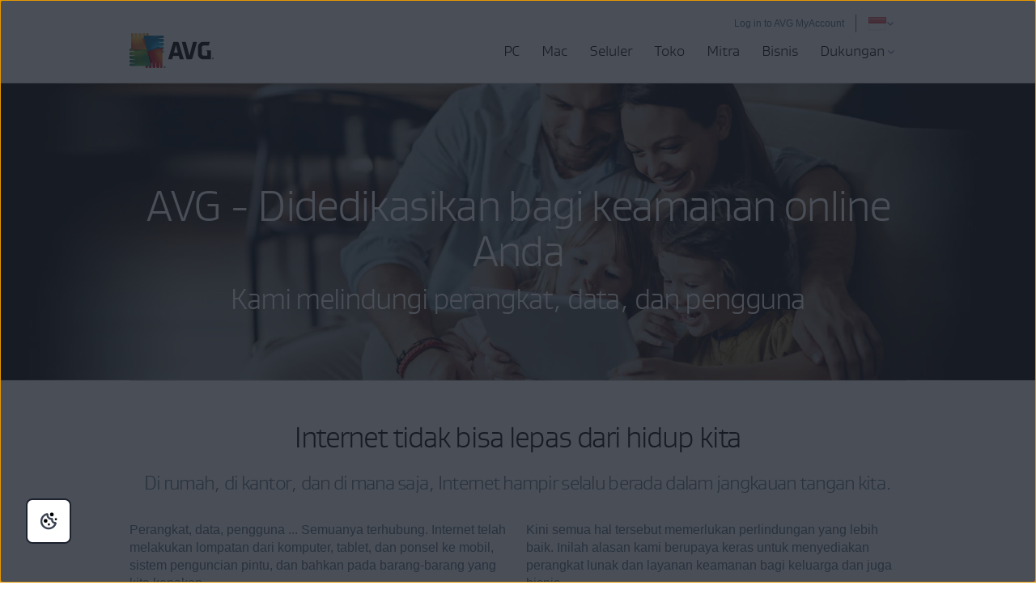

--- FILE ---
content_type: text/html; charset=utf-8
request_url: https://www.avg.com/id-id/profile
body_size: 12755
content:
<!DOCTYPE html>
<html lang="id-id" class="no-js">
<head>
	
	<script src="https://nexus.ensighten.com/symantec/avg/Bootstrap.js" data-script-info="CHEQ Cookie Consent -- Brand: AVG -- Script Type: PRODUCTION"></script>






<script>
/*! Declare GTM dataLayer */
window.dataLayer = window.dataLayer || [];
window.sdl = window.sdl || []; 


	
/*! Dimensions to dataLayer */
(function(){
	var dataObj = {
		'contentLocale': 'id-id',
		'pageName': 'id-id | id-id/profile',
        'pageId': '409221316bcdcde6a87a950f8f5ea50c'
	};
	var contentGroup = 'Others';
	if (contentGroup != '') {
		dataObj.contentGroup = contentGroup;
	}
  
  	var pageGroup = 'Marketing page';
    if (pageGroup != '') {
        dataObj.pageGroup = pageGroup;
    }

	dataLayer.push(dataObj);
})();
	var countryCode = 'id-id'
	
	var sdlObj = {
		'session': {
			'countryCode': countryCode.substring(3).toUpperCase()
		},
		'screen': {
			'locale': 'id-id',
			'screenCategory': 'core',
			'type': 'Marketing page',
			'fileName': 'profile',
			'screenId': '409221316bcdcde6a87a950f8f5ea50c',
			'lineOfBusiness': 'Others',
			'path': 'profile',
			'hostname': 'www.avg.com',
			'name': 'id-id | id-id/profile'
		},
		'event': 'screen'
	}
</script>




	

	<script>
		window.nortonAnalytics = window.nortonAnalytics || {};
		nortonAnalytics = {
			'account': "symanteccom",
			'site_country': "id",
			'site_language': 'id',
			'content_format': 'html',
			'content_page': 'page',
			'site_section': 'avg.com',
			'page_name': "profile",
			'site_sub_section': "about"
		}
	</script>


<script>(function(w,d,s,l,i){w[l]=w[l]||[];w[l].push({'gtm.start':
new Date().getTime(),event:'gtm.js'});var f=d.getElementsByTagName(s)[0],
j=d.createElement(s),dl=l!='dataLayer'?'&l='+l:'';j.async=true;j.src=
'https://www.googletagmanager.com/gtm.js?id='+i+dl;f.parentNode.insertBefore(j,f);
})(window,document,'script','sdl','GTM-WPC6R3K');</script>


<script>(function(w,d,s,l,i){w[l]=w[l]||[];w[l].push({'gtm.start':
new Date().getTime(),event:'gtm.js'});var f=d.getElementsByTagName(s)[0],
j=d.createElement(s),dl=l!='dataLayer'?'&l='+l:'';j.async=true;j.src=
'https://www.googletagmanager.com/gtm.js?id='+i+dl;j.setAttributeNode(d.createAttribute('data-ot-ignore'));f.parentNode.insertBefore(j,f);
})(window,document,'script','dataLayer','GTM-PQL2XC');</script>

	<script src=https://assets.adobedtm.com/b29989a14bed/fb232d48b52a/launch-6a58c8f8d4cd.min.js async></script>



	<meta charset="utf-8" />
 	<meta http-equiv="X-UA-Compatible" content="IE=edge" />
  	<meta name="viewport" content="width=device-width, initial-scale=1" />
  	<meta name="msvalidate.01" content="F523541C02FD305D452DFEB76276B106" />
  	<meta name="yandex-verification" content="a5879e85dfab123e" />
  	
    <meta name="google-site-verification" content="_fAOKZ0pl5SoE-J403ROOL3ij6Jl_MrOYtTzTwfs3So" />
  	
    <meta name="google-site-verification" content="DKdOVEob-a2xTessHpy7H3IO2I1n4wc80n4lrkZxNqk" />
    	
    <meta name="google-site-verification" content="pJ2yb8cUzce9KAR0BROr6WF6Q67QFvMLZyPDUWHHEGc" />
    	
	<meta name="google-site-verification" content="HhZa3WSVcn36Khyh4HMKdrraf5FM_Pl0B58Uoaxhufc" />
  
  <link rel="canonical" href="https://www.avg.com/id-id/profile">
  	<link rel="dns-prefetch" href="4331387.fls.doubleclick.net"/>
<link rel="dns-prefetch" href="avgtechnologiescyltd.tt.omtrdc.net"/>
<link rel="dns-prefetch" href="dis.ny.us.criteo.com"/>
<link rel="dns-prefetch" href="googleads.g.doubleclick.net"/>
<link rel="dns-prefetch" href="leadback.advertising.com"/>
<link rel="dns-prefetch" href="omni.avg.com"/>
<link rel="dns-prefetch" href="static.criteo.net"/>
<link rel="dns-prefetch" href="stats.g.doubleclick.net"/>
<link rel="dns-prefetch" href="widget.criteo.com"/>
<link rel="dns-prefetch" href="www.adobetag.com"/>
<link rel="dns-prefetch" href="www.avg.com"/>
<link rel="dns-prefetch" href="www.google.com"/>
<link rel="dns-prefetch" href="www.googleadservices.com"/>
<link rel="dns-prefetch" href="s.clicktale.net"/>
  	<link rel="icon" type="image/png" href="https://static2.avg.com/10004669/web/i/favicons/favicon.ico" sizes="32x32">

<link rel="apple-touch-icon-precomposed" href="https://static2.avg.com/10004669/web/i/favicons/apple-touch-avg.png">
<link rel="apple-touch-icon" sizes="120x120" href="https://static2.avg.com/10004669/web/i/favicons/apple-touch-avg-120x120.png">
<link rel="apple-touch-icon" sizes="152x152" href="https://static2.avg.com/10004669/web/i/favicons/apple-touch-avg-152x152.png">
<link rel="apple-touch-icon" sizes="167x167" href="https://static2.avg.com/10004669/web/i/favicons/apple-touch-avg-167x167.png">
<link rel="apple-touch-icon" sizes="180x180" href="https://static2.avg.com/10004669/web/i/favicons/apple-touch-avg-180x180.png">
<link rel="apple-touch-icon" sizes="192x192" href="https://static2.avg.com/10004669/web/i/favicons/apple-touch-avg-192x192.png">
		
  <link rel="stylesheet" href="https://static2.avg.com/10004669/web/c/responsive.min.css?v" type="text/css">
  <link rel="stylesheet" href="https://static2.avg.com/10004669/web/c/components/message-line.css" type="text/css">
  <link rel="stylesheet" href="https://static2.avg.com/10004669/web/c/notificationDifferentProduct.css" type="text/css">
  
  
  
  
  
  
  
	
		<title>Profile | AVG Technologies</title>
		<meta content="AVG Technologies is a security software pioneer. It is part of the Avast family of world leading digital security products, dedicated to protecting consumers and small business users around the world." name="description" />
		<meta property="og:title" content="Profile | AVG Technologies">
<meta property="og:type" content="website">
<meta property="og:url" content="https://www.avg.com/id-id/profile">
<meta property="og:site_name" content="AVG.com">
<meta property="og:description" content="AVG Technologies is a security software pioneer. It is part of the Avast family of world leading digital security products, dedicated to protecting consumers and small business users around the world.">
<meta property="twitter:card" content="summary">
<meta property="twitter:title" content="Profile | AVG Technologies">
<meta property="twitter:description" content="AVG Technologies is a security software pioneer. It is part of the Avast family of world leading digital security products, dedicated to protecting consumers and small business users around the world.">
		<meta name="robots" content="index, follow">

    <meta http-equiv="content-language" content="id-id"/>
  <script type="text/javascript" src="https://static2.avg.com/10004669/web/j/jquery.js"></script>
  
  
  <link href="https://static2.avg.com/10004669/web/c/page/median-grid.css" media="all" rel="stylesheet" />
  <link href="https://static2.avg.com/10004669/web/c/page/median-base.css" media="all" rel="stylesheet" />
  <link href="https://static2.avg.com/10004669/web/c/page/median-buttons-v2.css" media="all" rel="stylesheet" />
  <link href="https://static2.avg.com/10004669/web/c/page/median-typography.css" media="all" rel="stylesheet" />
    
  
  <script>
	window.avastGlobals = window.avastGlobals || {};	
	window.avastGlobals.web = {
		domain: "www.avg.com",
		pathFromRoot: "id-id/profile",
      	fileName: "profile",
		lang: 'id',
		locale: "id-id",
      	contentGroup: 'Others',
		pageName: 'id-id | id-id/profile',
		'notification-overlay-for-wrong-download': {
			'free-antivirus-download': {
				'button-selector': '[href*="download-thank-you.php?product=freegsr&variant=1606"],[href*="download-thank-you.php?product=freegsr"],[href*="download-thank-you.php?product=FREEGSR"],[href*="download-thank-you.php?product=freegsr&variant=698"]',
				'supported-platform': 'windows',
				'product-id': 'freegsr',
				'alternative-links': {
					mac: '/download-thank-you.php?product=AVM-FAD',
					android: 'market://details?id=com.antivirus&referrer=utm_source%3Davg_com%26utm_medium%3Dgavp_pp-mobile%26utm_content%3Dfree-download%26utm_campaign%3Dgavp_pp-mobile_gavp',
					ios: 'https://apps.apple.com/us/app/avg-mobile-security/id1473934066'
				},
				'alternative-tracking': {
					mac: 'AVM-FAD',
					android: 'mob',
					ios: 'appstore'
				}
			},
			'free-antivirus-download-t1': {
				'button-selector': '[href*="download-thank-you.php?product=freegsr&variant=1606"],[href*="download-thank-you.php?product=freegsr"],[href*="download-thank-you.php?product=freegsr&variant=698"]',
				'supported-platform': 'windows',
				'product-id': 'freegsr',
				'alternative-links': {
					mac: '/download-thank-you.php?product=AVM',
					android: 'market://details?id=com.antivirus&referrer=utm_source%3Davg_com%26utm_medium%3Dgavp_pp-mobile%26utm_content%3Dfree-download%26utm_campaign%3Dgavp_pp-mobile_gavp',
					ios: 'https://apps.apple.com/us/app/avg-mobile-security/id1473934066'
				},
				'alternative-tracking': {
					mac: 'avm',
					android: 'mob',
					ios: 'appstore'
				}
			},		
			'free-antivirus-download-t2': {
				'button-selector': '[href*="download-thank-you.php?product=freegsr&variant=1606"],[href*="download-thank-you.php?product=freegsr"],[href*="download-thank-you.php?product=freegsr&variant=698"]',
				'supported-platform': 'windows',
				'product-id': 'freegsr',
				'alternative-links': {
					mac: '/download-thank-you.php?product=AVM',
					android: 'market://details?id=com.antivirus&referrer=utm_source%3Davg_com%26utm_medium%3Dgavp_pp-mobile%26utm_content%3Dfree-download%26utm_campaign%3Dgavp_pp-mobile_gavp',
					ios: 'https://apps.apple.com/us/app/avg-mobile-security/id1473934066'
				},
				'alternative-tracking': {
					mac: 'avm',
					android: 'mob',
					ios: 'appstore'
				}
			},			
			'internet-security': {
				'button-selector': '[href*="download-thank-you.php?product=gsr&variant=755"],[href*="download-thank-you.php?product=GSR"]',
				'supported-platform': 'windows',
				'product-id': 'gsr',
				'alternative-links': {
					mac: '/download-thank-you.php?product=AVM',
					android: 'market://details?id=com.antivirus&referrer=utm_source%3Davg_com%26utm_medium%3Dgavp_pp-mobile%26utm_content%3Dfree-download%26utm_campaign%3Dgavp_pp-mobile_gavp',
					ios: 'https://apps.apple.com/us/app/avg-mobile-security/id1473934066'
				},
				'alternative-tracking': {
					mac: 'avm',
					android: 'mob',
					ios: 'appstore'
				}
			},
			'avg-pctuneup': {
				'button-selector': '[href*="download-thank-you.php?product=GSE-2019"]',
				'supported-platform': 'windows',
				'product-id': 'gse-2019',
				'alternative-links': {
					mac: '/download-thank-you.php?product=TMP',
					android: 'market://details?id=com.avg.cleaner&referrer=utm_source%3Dwww.avg.com%26utm_medium%3Davg-memory-cleaner%26utm_campaign%3DTopButton'
				},
				'alternative-tracking': {
					mac: 'tmp',
					android: 'mcc'
				},
				'alternative-text': 'b'
			},
			'avg-driver-updater': {
				'button-selector': '[href*="download-thank-you.php?product=duw&variant=duw-pp"]',
				'supported-platform': 'windows',
				'product-id': 'duw'
			},
			'secure-vpn': {
				'button-selector': '[href*="download-thank-you.php?product=GSV"]',
				'supported-platform': 'windows',
				'product-id': 'gsv',
				'alternative-links': {
					mac: '/download-thank-you.php?product=VPM',
					android: '/download-thank-you.php?product=VPA-P',
					ios: '/download-thank-you.php?product=VPI'
				},
				'alternative-tracking': {
					mac: 'vpm',
					android: 'vpa',
					ios: 'vpi'
				},
				'alternative-text': 'c'
			},
			'avg-tuneup-for-mac': {
				'button-selector': '[href*="download-thank-you.php?product=TMP"]',
				'supported-platform': 'mac',
				'product-id': 'tmp',
				'alternative-links': {
					windows: '/download-thank-you.php?product=GSE-2019',
					android: 'market://details?id=com.avg.cleaner&referrer=utm_source%3Dwww.avg.com%26utm_medium%3Davg-memory-cleaner%26utm_campaign%3DTopButton'
				},
				'alternative-tracking': {
					windows: 'gse-2019',
					android: 'mcc'
				},
				'alternative-text': 'b'
			},
			'avg-antivirus-for-mac': {
				'button-selector': '[href*="download-thank-you.php?product=AVM"]',
				'supported-platform': 'mac',
				'product-id': 'avm',
				'alternative-links': {
					windows: '/download-thank-you.php?product=FREEGSR-AFM',
					android: 'market://details?id=com.antivirus&referrer=utm_source%3Davg_com%26utm_medium%3Dgavp_pp-mobile%26utm_content%3Dfree-download%26utm_campaign%3Dgavp_pp-mobile_gavp',
					ios: 'https://apps.apple.com/us/app/avg-mobile-security/id1473934066'
				},
				'alternative-tracking': {
					windows: 'FREEGSR-AFM',
					android: 'mob',
					ios: 'appstore'
				}
			},
			'download-secure-vpn-mac': {
				'button-selector': '[href*="download-thank-you.php?product=VPM"]',
				'supported-platform': 'mac',
				'product-id': 'vpm',
				'alternative-links': {
					windows: '/download-thank-you.php?product=GSV',
					android: '/download-thank-you.php?product=VPA-P',
					ios: '/download-thank-you.php?product=VPI'
				},
				'alternative-tracking': {
					windows: 'gsv',
					android: 'vpa',
					ios: 'vpi'
				},
				'alternative-text': 'c'
			}
		}
	};
	window.avastGlobals.texts = {
		chromeUnsupportedOS: 'OS yang dijalankan tidak didukung. Untuk mengunduh Secure Browser versi terbaru, perbarui OS Anda ke Windows 10 atau yang lebih baru.'
	};
</script>
<script> 
	document.documentElement.className = 
	document.documentElement.className.replace("no-js","js"); 
</script>
	<script src="https://static2.avg.com/10004669/web/j/components/userAgentDetect.js"></script>
	
	<script src="https://static2.avg.com/10004669/web/j/components/singleDL-primary.js"></script>
  
                              <script>!function(a){var e="https://s.go-mpulse.net/boomerang/",t="addEventListener";if("False"=="True")a.BOOMR_config=a.BOOMR_config||{},a.BOOMR_config.PageParams=a.BOOMR_config.PageParams||{},a.BOOMR_config.PageParams.pci=!0,e="https://s2.go-mpulse.net/boomerang/";if(window.BOOMR_API_key="9K3EU-JY7U6-TD3RC-2KCEC-AH4A8",function(){function n(e){a.BOOMR_onload=e&&e.timeStamp||(new Date).getTime()}if(!a.BOOMR||!a.BOOMR.version&&!a.BOOMR.snippetExecuted){a.BOOMR=a.BOOMR||{},a.BOOMR.snippetExecuted=!0;var i,_,o,r=document.createElement("iframe");if(a[t])a[t]("load",n,!1);else if(a.attachEvent)a.attachEvent("onload",n);r.src="javascript:void(0)",r.title="",r.role="presentation",(r.frameElement||r).style.cssText="width:0;height:0;border:0;display:none;",o=document.getElementsByTagName("script")[0],o.parentNode.insertBefore(r,o);try{_=r.contentWindow.document}catch(O){i=document.domain,r.src="javascript:var d=document.open();d.domain='"+i+"';void(0);",_=r.contentWindow.document}_.open()._l=function(){var a=this.createElement("script");if(i)this.domain=i;a.id="boomr-if-as",a.src=e+"9K3EU-JY7U6-TD3RC-2KCEC-AH4A8",BOOMR_lstart=(new Date).getTime(),this.body.appendChild(a)},_.write("<bo"+'dy onload="document._l();">'),_.close()}}(),"".length>0)if(a&&"performance"in a&&a.performance&&"function"==typeof a.performance.setResourceTimingBufferSize)a.performance.setResourceTimingBufferSize();!function(){if(BOOMR=a.BOOMR||{},BOOMR.plugins=BOOMR.plugins||{},!BOOMR.plugins.AK){var e=""=="true"?1:0,t="",n="aogwv6yx2kix62ltdgfq-f-6490feb21-clientnsv4-s.akamaihd.net",i="false"=="true"?2:1,_={"ak.v":"39","ak.cp":"96151","ak.ai":parseInt("59953",10),"ak.ol":"0","ak.cr":8,"ak.ipv":4,"ak.proto":"http/1.1","ak.rid":"ca4fa2a8","ak.r":47358,"ak.a2":e,"ak.m":"dsca","ak.n":"essl","ak.bpcip":"3.141.106.0","ak.cport":37070,"ak.gh":"23.208.24.242","ak.quicv":"","ak.tlsv":"tls1.3","ak.0rtt":"","ak.0rtt.ed":"","ak.csrc":"-","ak.acc":"bbr","ak.t":"1769150859","ak.ak":"hOBiQwZUYzCg5VSAfCLimQ==fkJzYP1eXMV57whXrWOMKK7fq+oBwnnIexzrFAan8StECAcKAk0cohssVHc/3r0/76Rl7tHxHo1vPZ1JrvnwKgwX07gaLLUphYZJ963o2UCJIGxbHmGgkpMxf82ewazEFVhUq0UaT0Hzq8WqEy93VyE798nSv10RfIS6O4VuNde3pLGYBX18biqWunoVJrz7tZppZjB645z3DrS393w1Q2gClwnfxxy1xzcWgF/yHnTB/NKJMIrDm8wBiICywyR1I4GzrDnsag0SbJUNG/GD8FFEUg+QMkukl6GSv/Q6haMHPxZDigeXRU+tU8YjxBt5n5hOcJl8HV2J7/cf58DXqdaDHGqHnWLMF7SS0QllWNqYOmjtz949RnmNb8GOpaoiFdbBQH+9ZqldcIcm01R3gTkxwgO4pZN39nWah776lKE=","ak.pv":"331","ak.dpoabenc":"","ak.tf":i};if(""!==t)_["ak.ruds"]=t;var o={i:!1,av:function(e){var t="http.initiator";if(e&&(!e[t]||"spa_hard"===e[t]))_["ak.feo"]=void 0!==a.aFeoApplied?1:0,BOOMR.addVar(_)},rv:function(){var a=["ak.bpcip","ak.cport","ak.cr","ak.csrc","ak.gh","ak.ipv","ak.m","ak.n","ak.ol","ak.proto","ak.quicv","ak.tlsv","ak.0rtt","ak.0rtt.ed","ak.r","ak.acc","ak.t","ak.tf"];BOOMR.removeVar(a)}};BOOMR.plugins.AK={akVars:_,akDNSPreFetchDomain:n,init:function(){if(!o.i){var a=BOOMR.subscribe;a("before_beacon",o.av,null,null),a("onbeacon",o.rv,null,null),o.i=!0}return this},is_complete:function(){return!0}}}}()}(window);</script></head>
  
  <body id="profile" class="id-id lng-id">
  	
    


<noscript><iframe src="https://www.googletagmanager.com/ns.html?id=GTM-PQL2XC" height="0" width="0" style="display:none;visibility:hidden"></iframe></noscript>


  	
    
    
    
	  
    
    

    

	






	
	








	

	

	


	
	

	


 
    
    <div id="body-wrapper">
      
      
 
      





<nav id="menu" class="navigation global-navigation">
	<div class="container">
		<div class="navigation-top visible-lg-block pull-lg-right">
<a href="https://account.avg.com/?migration&utm_campaign=myaccount_web_menu" class="bi-nav-login loginLink link-only ">
    Log in to AVG MyAccount
</a>

          
 
			<a
	href="javascript:void();"

	 data-toggle="modal" data-target="#language-selector" aria-label="Ganti bahasa" class="icon-href">
		<span class="icon-flag icon-flag-id"></span>
		
		<img src="https://static2.avg.com/10004669/web/i/avg/img/components/languageselector/arrow-down.svg" alt="">
</a>
				<div class="clearfix"></div>
		</div>
		<div class="clearfix"></div>
		<div class="navigation-header">
			<button data-bi-nav-menu-status="open" data-bi-nav="Mobile" type="button" class="bi-nav-menu navbar-toggle" data-navigation-toggle="navigation" data-navigation-target="#navigation-main" data-navigation-controls='{
                  "closed": -350,
                  "opened": 0,
                  "duration": 400,
                  "align": "right",
                  "container": "#body-inner",
                  "navigationContainer": ".navigation"
                }'> 
				<span class="bi-nav-menu pull-left title" data-bi-nav-menu-status="open"></span> 
				<span class="bi-nav-menu pull-left" data-bi-nav-menu-status="open">
					<img src="https://static2.avg.com/10004669/web/i/components/menu-mobile.svg" alt="menu">
				</span>
			</button> 
			
			<div class="bg-image-sni-0"> 
					<a class="bi-nav-toplink" href="/id-id/homepage" data-platform='{"platform_pc":"/id-id/homepage","platform_android":"","platform_ios":"","platform_mac":""}'>
					<img class="avg-logo-desktop " src="https://static2.avg.com/10004669/web/i/other/avg-logo-v2.png" alt="AVG logo" width="104">
            		</a>
			</div>
			<style>
				.bg-image-sni-0 img { 
			}
			</style>
			 <a href="#body-inner" accesskey="0" class="sr-only sr-only-focusable">Langsung menuju halaman konten</a>

		</div>
		
		<div class="navigation-row" id="navigation-main" data-dimension-action="fullHeight" data-dimension-target="window" data-dimension-options='{"minus": "#cookie-bar:isvisible", "sizes": {"xs": true, "lg": false}}'>
			<div class="navigation-collapse navigation-right navigation-wrapper">

              
				
<ul id="navigation-links" class="navigation-nav">
  
  <li class="navigation-mobile-header-item">
    
<div class="close-wrapper">
  <?xml version="1.0" encoding="UTF-8"?>
    	<a href="#" class="js-navigation-close bi-nav-close navigation-close " data-navigation-toggle="navigation" data-navigation-target="#navigation-main" data-navigation-controls='{"closed": -300, "opened": 0, "duration": 400, "align": "right", "container": "#body-inner", "navigationContainer": ".navigation", "actionSkip": "init"}'>
    	  <svg lass="js-navigation-close bi-nav-close " width="16px" height="16px" viewBox="0 0 16 16" version="1.1" xmlns="http://www.w3.org/2000/svg" xmlns:xlink="http://www.w3.org/1999/xlink">
    <title>Close-icon</title>
    <g id="Close-icon-16x16-Copy" stroke="none" stroke-width="1" fill="none" fill-rule="evenodd" stroke-linecap="round" stroke-linejoin="round">
        <line x1="2.5" y1="13" x2="12.5" y2="3" id="Path" stroke="#000000" stroke-width="2"></line>
        <line x1="2.5" y1="3" x2="12.5" y2="13" id="Path" stroke="#000000" stroke-width="2"></line>
    </g>
</svg>
    	</a>

</div>
  </li>

<li class="nav-main-link">
 <a href="/id-id/store#pc" class="bi-nav-menu menu-link"> <span>PC</span> </a>
  <ul class="bi-nav-items visible-lg-block">
    <li class="navigation-mobile-header-item">
      
<div class="close-wrapper">
	<span class="js-navigation-back navigation-back"></span>
	<span class="label">PC</span>
  <?xml version="1.0" encoding="UTF-8"?>
    	<a href="#" class="js-navigation-close bi-nav-close navigation-close " data-navigation-toggle="navigation" data-navigation-target="#navigation-main" data-navigation-controls='{"closed": -300, "opened": 0, "duration": 400, "align": "right", "container": "#body-inner", "navigationContainer": ".navigation", "actionSkip": "init"}'>
    	  <svg lass="js-navigation-close bi-nav-close " width="16px" height="16px" viewBox="0 0 16 16" version="1.1" xmlns="http://www.w3.org/2000/svg" xmlns:xlink="http://www.w3.org/1999/xlink">
    <title>Close-icon</title>
    <g id="Close-icon-16x16-Copy" stroke="none" stroke-width="1" fill="none" fill-rule="evenodd" stroke-linecap="round" stroke-linejoin="round">
        <line x1="2.5" y1="13" x2="12.5" y2="3" id="Path" stroke="#000000" stroke-width="2"></line>
        <line x1="2.5" y1="3" x2="12.5" y2="13" id="Path" stroke="#000000" stroke-width="2"></line>
    </g>
</svg>
    	</a>

</div>
    </li>
    <li class="nav-title nav-title-nolink">
      <span class="nav-title-text">Terbaik</span>
    </li>
    <li>
      <a href="/id-id/ultimate"> <span class="nav-title-text">AVG Ultimate</span> </a>
    </li>
    <li class="nav-title nav-title-nolink">
      <span class="nav-title-text">Perlindungan</span>
    </li>
    <li>
      <a href="/id-id/free-antivirus-download"> <span class="nav-title-text">AVG AntiVirus FREE</span> </a>
    </li>
    <li>
      <a href="/id-id/internet-security"> <span class="nav-title-text">AVG Internet Security</span> </a>
    </li>
    <li class="nav-title nav-title-nolink">
      <span class="nav-title-text">Kinerja</span>
    </li>
    <li>
      <a href="/id-id/avg-pctuneup"> <span class="nav-title-text">AVG TuneUp</span> </a>
    </li>
<li>
      <a href="/id-id/avg-driver-updater"> <span class="nav-title-text">AVG Driver Updater</span> </a>
    </li>
    <li>
       <a href="/id-id/battery-saver-for-windows"> <span class="nav-title-text">AVG Battery Saver</span> </a>
    </li>
    <li class="nav-title nav-title-nolink">
      <span class="nav-title-text">Privasi</span>
    </li>
    <li>
      <a href="/id-id/secure-vpn"> <span class="nav-title-text">AVG Secure VPN untuk PC</span>  </a>
    </li>
    <li>
      <a href="/id-id/antitrack"> <span class="nav-title-text">AVG AntiTrack</span>  </a>
    </li>
    <li>
      <a href="/id-id/secure-browser"> <span class="nav-title-text">AVG Secure Browser</span></a>
    </li>
	<li>
      <a href="/id-id/breachguard"> <span class="nav-title-text">AVG BreachGuard</span></a>
    </li>
    <li>
      <a class="last button button-large button-outlined button-nevada" href="/id-id/store#pc"> <span class="nav-title-text"> <center>Semua Produk PC</center></span> </a>
    </li>
  </ul>
</li>

<li class="nav-main-link">
  <a href="/id-id/store#mac" class="bi-nav-menu menu-link"> <span>Mac</span> </a>
  <ul class="bi-nav-items visible-lg-block">
    <li class="navigation-mobile-header-item">
      
<div class="close-wrapper">
	<span class="js-navigation-back navigation-back"></span>
	<span class="label">Mac</span>
  <?xml version="1.0" encoding="UTF-8"?>
    	<a href="#" class="js-navigation-close bi-nav-close navigation-close " data-navigation-toggle="navigation" data-navigation-target="#navigation-main" data-navigation-controls='{"closed": -300, "opened": 0, "duration": 400, "align": "right", "container": "#body-inner", "navigationContainer": ".navigation", "actionSkip": "init"}'>
    	  <svg lass="js-navigation-close bi-nav-close " width="16px" height="16px" viewBox="0 0 16 16" version="1.1" xmlns="http://www.w3.org/2000/svg" xmlns:xlink="http://www.w3.org/1999/xlink">
    <title>Close-icon</title>
    <g id="Close-icon-16x16-Copy" stroke="none" stroke-width="1" fill="none" fill-rule="evenodd" stroke-linecap="round" stroke-linejoin="round">
        <line x1="2.5" y1="13" x2="12.5" y2="3" id="Path" stroke="#000000" stroke-width="2"></line>
        <line x1="2.5" y1="3" x2="12.5" y2="13" id="Path" stroke="#000000" stroke-width="2"></line>
    </g>
</svg>
    	</a>

</div>
    </li>
    <li class="nav-title nav-title-nolink">
        <span class="nav-title-text">Terbaik</span>
      </li>
      <li>
        <a href="/id-id/ultimate"> <span class="nav-title-text">AVG Ultimate</span> </a>
      </li>
      <li class="nav-title nav-title-nolink">
        <span class="nav-title-text">Perlindungan</span>
      </li>
    <li>
      <a href="/id-id/avg-antivirus-for-mac"> <span class="nav-title-text">AVG AntiVirus FREE untuk Mac</span> </a>
    </li>
    <li>
        <a href="/id-id/internet-security-for-mac"> <span class="nav-title-text">AVG Internet Security untuk Mac</span> </a>
      </li>
      <li class="nav-title nav-title-nolink">
        <span class="nav-title-text">Kinerja</span>
      </li>
    <li>
      <a href="/id-id/avg-tuneup-for-mac"> <span class="nav-title-text">AVG TuneUp untuk Mac</span> </a>
    </li>
    <li class="nav-title nav-title-nolink">
        <span class="nav-title-text">Privasi</span>
      </li>
    <li>
      <a href="/id-id/download-secure-vpn-mac"> <span class="nav-title-text">AVG Secure VPN untuk Mac</span></a>
    </li>
	<li>
      <a href="/id-id/secure-browser#mac"> <span class="nav-title-text">AVG Secure Browser untuk Mac</span></a>
    </li>
	<li>
      <a href="/id-id/breachguard#mac"> <span class="nav-title-text">AVG BreachGuard untuk Mac</span></a>
    </li>
    <li>
      <a class="last button button-large button-outlined button-nevada" href="/id-id/store#mac"> <span class="nav-title-text"><center>Semua produk Mac</center></span> </a>
    </li>
  </ul>
</li>

<li class="nav-main-link default">
  <a href="/id-id/store#mobile" class="bi-nav-menu menu-link"> <span>Seluler</span> </a>
  <ul class="bi-nav-items visible-lg-block">
    <li class="navigation-mobile-header-item">
      
<div class="close-wrapper">
	<span class="js-navigation-back navigation-back"></span>
	<span class="label">Seluler</span>
  <?xml version="1.0" encoding="UTF-8"?>
    	<a href="#" class="js-navigation-close bi-nav-close navigation-close " data-navigation-toggle="navigation" data-navigation-target="#navigation-main" data-navigation-controls='{"closed": -300, "opened": 0, "duration": 400, "align": "right", "container": "#body-inner", "navigationContainer": ".navigation", "actionSkip": "init"}'>
    	  <svg lass="js-navigation-close bi-nav-close " width="16px" height="16px" viewBox="0 0 16 16" version="1.1" xmlns="http://www.w3.org/2000/svg" xmlns:xlink="http://www.w3.org/1999/xlink">
    <title>Close-icon</title>
    <g id="Close-icon-16x16-Copy" stroke="none" stroke-width="1" fill="none" fill-rule="evenodd" stroke-linecap="round" stroke-linejoin="round">
        <line x1="2.5" y1="13" x2="12.5" y2="3" id="Path" stroke="#000000" stroke-width="2"></line>
        <line x1="2.5" y1="3" x2="12.5" y2="13" id="Path" stroke="#000000" stroke-width="2"></line>
    </g>
</svg>
    	</a>

</div>
    </li>
    <li>
      <a href="/id-id/antivirus-for-android"> <span class="nav-title-text">AVG AntiVirus untuk Android</span> </a>
    </li>
    <li>
      <a href="/id-id/avg-memory-cleaner"> <span class="nav-title-text">AVG Cleaner untuk Android</span> </a>
    </li>
    <li>
      <a href="/id-id/download-secure-vpn-android"> <span class="nav-title-text">AVG Secure VPN untuk Android</span> </a>
    </li>
     <li>
      <a href="/id-id/secure-browser#android"> <span class="nav-title-text">AVG Secure Browser untuk Android</span> </a>
    </li>
    <li>
      <a href="/id-id/mobile-security-for-iphone-ipad"> <span class="nav-title-text">AVG Mobile Security untuk iPhone/iPad</span> </a>
    </li>
	<li>
      <a href="/id-id/avg-tuneup-ios"> <span class="nav-title-text">AVG TuneUp untuk iOS</span> </a>
    </li>
    <li>
      <a href="/id-id/download-secure-vpn-ios"> <span class="nav-title-text">AVG Secure VPN untuk iPhone/iPad</span> </a>
    </li>
    <li>
      <a href="/id-id/secure-browser#ios"> <span class="nav-title-text">AVG Secure Browser untuk iPhone/iPad</span> </a>
    </li>    
    <li>
      <a class="last button button-large button-outlined button-nevada" href="/id-id/store#mobile"> <span class="nav-title-text"><center>Semua Produk Seluler</center></span> </a>
    </li>
  </ul>
</li>
<li class="nav-main-link">
  <a href="/id-id/store" class="bi-nav-menu menu-link"> <span>Toko</span> </a>
</li>
<li class="nav-main-link default">
  <a href="/id-id/partners" class="bi-nav-menu menu-link"> <span>Mitra</span> </a>
</li>

<li class="nav-main-link default">
  <a href="/id-id/business-security" class="bi-nav-menu menu-link"> <span>Bisnis</span> </a>
  <ul class="bi-nav-items visible-lg-block">
    <li class="navigation-mobile-header-item">
      
<div class="close-wrapper">
	<span class="js-navigation-back navigation-back"></span>
	<span class="label">Bisnis</span>
  <?xml version="1.0" encoding="UTF-8"?>
    	<a href="#" class="js-navigation-close bi-nav-close navigation-close " data-navigation-toggle="navigation" data-navigation-target="#navigation-main" data-navigation-controls='{"closed": -300, "opened": 0, "duration": 400, "align": "right", "container": "#body-inner", "navigationContainer": ".navigation", "actionSkip": "init"}'>
    	  <svg lass="js-navigation-close bi-nav-close " width="16px" height="16px" viewBox="0 0 16 16" version="1.1" xmlns="http://www.w3.org/2000/svg" xmlns:xlink="http://www.w3.org/1999/xlink">
    <title>Close-icon</title>
    <g id="Close-icon-16x16-Copy" stroke="none" stroke-width="1" fill="none" fill-rule="evenodd" stroke-linecap="round" stroke-linejoin="round">
        <line x1="2.5" y1="13" x2="12.5" y2="3" id="Path" stroke="#000000" stroke-width="2"></line>
        <line x1="2.5" y1="3" x2="12.5" y2="13" id="Path" stroke="#000000" stroke-width="2"></line>
    </g>
</svg>
    	</a>

</div>
    </li>
    <li>
      <a href="/id-id/internet-security-business-edition"> <span class="nav-title-text">AVG Internet Security Business Edition</span> </a>
    </li>
    <li>
      <a href="/id-id/antivirus-business-edition"> <span class="nav-title-text">AVG AntiVirus Business Edition</span> </a>
    </li>
    <li>
      <a href="/id-id/file-server-business-edition"> <span class="nav-title-text">AVG File Server Business Edition</span> </a>
    </li>
    <li>
      <a href="/id-id/email-server-business-edition"> <span class="nav-title-text">AVG Email Server Business Edition</span> </a>
    </li>
    <li>
      <a href="/id-id/patch-management"> <span class="nav-title-text">AVG Patch Management</span> </a>
    </li>
    <li>
      <a href="/id-id/management-console"> <span class="nav-title-text">AVG Cloud Management Console</span> </a>
    </li>
    <li>
      <a class="last button button-large button-outlined button-nevada" href="/id-id/business-security"> <span class="nav-title-text">Bandingkan produk</span> </a>
    </li>
	<li>
      <a class="last button button-large button-outlined button-nevada" href="/id-id/store-business"> <span class="nav-title-text">Toko</span> </a>
    </li>
  </ul>
</li>



<li class="nav-main-link">
  <a href="https://support.avg.com/" class="bi-nav-menu menu-link support-item"> <span>Dukungan</span> <img src="https://static2.avg.com/10004669/web/i/avg/img/components/languageselector/arrow-down.svg"></a>
  <ul class="bi-nav-items visible-lg-block">
    <li class="navigation-mobile-header-item">
      
<div class="close-wrapper">
	<span class="js-navigation-back navigation-back"></span>
	<span class="label">Dukungan</span>
  <?xml version="1.0" encoding="UTF-8"?>
    	<a href="#" class="js-navigation-close bi-nav-close navigation-close " data-navigation-toggle="navigation" data-navigation-target="#navigation-main" data-navigation-controls='{"closed": -300, "opened": 0, "duration": 400, "align": "right", "container": "#body-inner", "navigationContainer": ".navigation", "actionSkip": "init"}'>
    	  <svg lass="js-navigation-close bi-nav-close " width="16px" height="16px" viewBox="0 0 16 16" version="1.1" xmlns="http://www.w3.org/2000/svg" xmlns:xlink="http://www.w3.org/1999/xlink">
    <title>Close-icon</title>
    <g id="Close-icon-16x16-Copy" stroke="none" stroke-width="1" fill="none" fill-rule="evenodd" stroke-linecap="round" stroke-linejoin="round">
        <line x1="2.5" y1="13" x2="12.5" y2="3" id="Path" stroke="#000000" stroke-width="2"></line>
        <line x1="2.5" y1="3" x2="12.5" y2="13" id="Path" stroke="#000000" stroke-width="2"></line>
    </g>
</svg>
    	</a>

</div>
    </li>
    <li class="nav-title nav-title-nolink">
      <span class="nav-title-text padding-left-small">Produk rumah</span>
    </li>
    <li>
      <a href="https://support.avg.com/"> <span class="nav-title-text">Dukungan untuk Rumah</span> </a>
    </li>
            
            
            
            
            
            
            
    <li>
      <a href="/id-id/installation-files"> <span class="nav-title-text">File Instalasi</span> </a>
    </li>
    <li class="nav-title nav-title-nolink">
      <span class="nav-title-text">Produk Mitra</span>
    </li>
    <li>
      <a href="https://support.avg.com/partners"> <span class="nav-title-text">Dukungan & Kontak untuk Mitra</span> </a>
    </li>
    <li class="nav-title nav-title-nolink">
      <span class="nav-title-text">Produk Bisnis</span>
    </li>
    <li>
      <a href="https://support.avg.com/business"> <span class="nav-title-text">Dukungan & Kontak untuk Bisnis</span> </a>
    </li>
    <li>
      <a href="/id-id/installation-files-business"> <span class="nav-title-text">File Instalasi</span> </a>
    </li>
  </ul>
</li>

</ul>
              
				<div class="navigation-buttons hidden-lg text-center"> 
                  <a href="https://myaccount.avg.com/my-account-login" class="bi-nav-login button button-large button-outlined button-nevada">
                    Log in to AVG MyAccount
                </a>
                  
                  
               


                  

					<a
	href="javascript:void();"

		data-delay="500"
		data-navigation-toggle="navigation"
		data-navigation-target="#navigation-main"
		data-navigation-controls='{"closed": -300, "opened": 0, "duration": 400, "align": "right", "container": "#body-inner", "navigationContainer": ".navigation", "actionSkip": "init"}'
	 data-toggle="modal" data-target="#language-selector" aria-label="Ganti bahasa" class="button button-large button-outlined button-nevada icon-href">
	<span>
		<span class="icon-flag icon-flag-id"></span>
		<span>English</span>
		<img src="https://static2.avg.com/10004669/web/i/avg/img/components/languageselector/arrow-down.svg" alt="">
	</span>
</a></div>
			</div>
		</div>
		</div>
	<div class="header-parsys"></div>
</nav>


      <div id="body-inner">
        
<div class="banner banner-0  ">
	<div class="container center">
		<div class="row">
			<div class="center ">
				<div class="text  text-white-all ">
						<h1 class="text-huge font-avg-sans-4 text-black" style="text-align: center;">AVG - Didedikasikan bagi&nbsp;keamanan online Anda</h1>

<p class="text-x-large font-avg-sans-1 text-nevada" style="text-align: center;"><span class="text-xx-large font-avg-sans-1 text-nevada">Kami melindungi perangkat, data, dan pengguna</span></p>

				</div>
			</div>
		</div>
	</div>
</div>
<style>
	.banner-0 {
		min-height: 367px;
		padding-top: 110px;
		background-image: url(https://static2.avg.com/10004669/web/i/banner_backgrounds/banner-background-family-with-tablet-company-profile.jpg);
		background-repeat: no-repeat;
		background-position: center center;
		background-color: #000000;
	}
	
	@media (max-width: 479px) {
		.banner-0 {
			background-repeat: no-repeat;
			background-position: center center;
		}
	}
</style>

<div class="container-1 container   ">
	
	<div class="separator-wrapper separator-grey-line hidden-xs hidden-sm  clearfix" style="top: 0px"></div>
	
	<div class="text  margin-xs-top-medium text-center ">
			<h2 style="text-align: center;">Internet tidak bisa lepas dari hidup kita</h2>

	</div>
	<div class="text  margin-xs-top-small text-center ">	<p class="h2-subheading">Di rumah, di kantor, dan di mana saja, Internet hampir selalu berada dalam&nbsp;jangkauan tangan kita.</p>

	</div>
</div>
<div class="container  ">
	<div class="row row-2  ">
		<div class="col col-3   col-lg-6 col-md-6 col-xs-12 margin-xs-top-small ">
			<div class="text  text-xs-center text-md-left text-lg-left ">	<p>Perangkat, data, pengguna ... Semuanya terhubung. Internet&nbsp;telah melakukan lompatan dari komputer, tablet, dan ponsel ke mobil, sistem penguncian pintu, dan bahkan pada barang-barang yang kita kenakan.</p>

			</div>
		</div>
		<div class="col col-4   col-lg-6 col-md-6 col-xs-12 margin-xs-top-tiny margin-md-top-small ">
			<div class="text  text-xs-center text-md-left text-lg-left ">	<p>Kini semua hal tersebut memerlukan perlindungan yang lebih baik. Inilah alasan kami berupaya keras untuk menyediakan perangkat lunak dan layanan keamanan bagi keluarga dan juga bisnis.</p>

			</div>
		</div>
	</div>
</div>

<div class="gap gap-5  "></div>
<style>
	.gap-5{ height: 50px }
</style>


<div class="separator-wrapper separator-grey-arrow bg-top-none bg-bottom-alabaster  clearfix" style="top: 0px">
	<div class="separator-arrow table-wrapper">
		<div class="arrow-left table-cell">&nbsp;</div>
		<div class="arrow table-cell">&nbsp;</div>
		<div class="arrow-right table-cell">&nbsp;</div>
	</div>
</div>


<div class="group-6 wrapper bg-alabaster  ">
	<div class="container-7 container   ">
		<div class="text  margin-xs-top-medium text-center margin-xs-bottom-medium ">
				<h2 style="text-align: center;">Kami melindungi:</h2>

		</div>
	</div>
	<div class="container  ">
		<div class="row row-8  ">
			<div class="col col-9   col-md-offset-1 col-md-5 col-xs-12 ">
				
				<div class="bg-image-10 text-center  ">
					<img src="https://static2.avg.com/10004669/web/i/other/girl-with-laptop-sitting-on-couch.png" alt="rounded image of girl with laptop" />
				</div>
				<style>
					.bg-image-10 img { 
					                width: 100%;
					max-width: 200px;            }
				</style>
				
				<div class="text  margin-xs-top-small margin-xs-bottom-small margin-md-bottom-none ">
						<h3 style="text-align: center;">Keluarga</h3>

					<div style="text-align: center;">Kami bertujuan menciptakan dunia tempat semua orang dapat menikmati kehidupan online tanpa rasa khawatir. Kami percaya bahwa setiap orang memiliki hak yang sama atas keamanan dan privasi, dan kami mengupayakan yang terbaik untuk menyediakannya.</div>
				</div>
			</div>
			<div class="col col-11   col-md-5 col-xs-12 ">
				
				<div class="bg-image-12 text-center  margin-xs-top-medium margin-md-top-none">
					<img src="https://static2.avg.com/10004669/web/i/other/business-man-with-laptop-sitting-in-train.png" alt="rounded image of man with laptop" />
				</div>
				<style>
					.bg-image-12 img { 
					                width: 100%;
					max-width: 200px;            }
				</style>
				
				<div class="text  margin-xs-top-small ">
						<h3 style="text-align: center;">Bisnis</h3>

					<div style="text-align: center;">Setiap tahun, banyak bisnis menghabiskan waktu dan biaya yang berharga akibat ancaman online. Inilah alasan kami menawarkan produk peraih penghargaan untuk melindungi data dan merampingkan kebutuhan TI mereka.</div>
				</div>
			</div>
		</div>
	</div>
	
	<div class="gap gap-13  "></div>
	<style>
		.gap-13{ height: 60px }
		    @media (min-width: 480px) { .gap-13{ height: 60px } }
		    @media (min-width: 768px) { .gap-13{ height: 50px } }
		    @media (min-width: 992px) { .gap-13{ height: 50px } }
	</style>
	
</div>


<div class="separator-wrapper separator-grey-arrow bg-top-alabaster bg-bottom-white  clearfix">
	<div class="separator-arrow table-wrapper">
		<div class="arrow-left table-cell">&nbsp;</div>
		<div class="arrow table-cell">&nbsp;</div>
		<div class="arrow-right table-cell">&nbsp;</div>
	</div>
</div>

<div class="container-14 container   ">
	<div class="text  margin-xs-top-medium text-center margin-xs-bottom-medium ">
			<h2 style="text-align: center;">Keamanan Online untuk Semuanya</h2>

<p class="text-large font-avg-sans-1 text-nevada" style="text-align: center;">Kami adalah pionir keamanan yang menawarkan beragam jenis solusi perlindungan, performa, dan privasi untuk konsumen serta bisnis. &nbsp;AVG adalah bagian dari Gen™ - perusahaan global dengan deretan merek konsumen tepercaya.</p>

	</div>
</div>

<div class="gap gap-15  "></div>
<style>
	.gap-15{ height: 10px }
</style>

        
<div id="footer" class="group-sni-0 wrapper">
	
	<div class="group-sni-1 wrapper">
		<div class="container-sni-2 container container-fluid-sm">
			<div class="row row-sni-3">
				
				<div class="col footer-links col-lg-2 col-md-3 col-lg-offset-1 " data-footer="toggle">
					<h4>Tentang AVG<span></span></h4>
					<ul class="bi-nav-footer-links list-unstyled footer-links-content">
						<li>
							<a href="/id-id/profile">Profil</a>
						</li>
						<li>
							<a href="https://press.avg.com">Halaman Pers</a>
						</li>
						<li>
							<a href="/id-id/policies">Kebijakan</a>
						</li>
						<li>
							<a href="/id-id/awards">Penghargaan</a>
						</li>
						
						<li>
							<a href="/id-id/contacts">Hubungi Kami</a>
						</li>
					</ul>
				</div>
				

				
				<div class="col footer-links col-lg-2 col-md-3 " data-footer="toggle">
					<h4>Produk Home<span></span></h4>
					<ul class="bi-nav-footer-links list-unstyled footer-links-content">
						<li>
							<a href="/id-id/free-antivirus-download">Unduh Antivirus Gratis</a>
						</li>
						<li>
							<a href="/id-id/internet-security">Internet Security</a>
						</li>
						<li>
							<a href="/id-id/antivirus-for-android">Antivirus Android</a>
						</li>
						<li>
							<a href="/id-id/avg-antivirus-for-mac">Antivirus Mac Gratis</a>
						</li>
						<li>
							<a href="/id-id/secure-vpn">Secure VPN</a>
						</li>
						<li>
							<a href="/id-id/avg-pctuneup">TuneUp</a>
						</li>
						<li>
							<a href="/id-id/installation-files">File Instalasi</a>
						</li>
						<li>
							<a href="/id-id/beta">Unduhan Beta</a>
						</li>
						<li>
							<a href="/id-id/avg-driver-updater">Driver Updater</a>
						</li>
					</ul>
				</div>
				

				
				<div class="col footer-links col-lg-2 col-md-3 " data-footer="toggle">
					<h4>Area Pelanggan<span></span></h4>
					<ul class="bi-nav-footer-links list-unstyled footer-links-content">
						<li>
							<a href="/id-id/activation">Daftarkan lisensi Anda</a>
						</li>
						<li>
							<a href="https://support.avg.com?l=id">Dukungan Produk Home</a>
						</li>
						<li>
							<a href="/en-ww/online-research-main">Penelitian Online</a>
						</li>
					</ul>
				</div>
				

				
				<div class="col footer-links col-lg-2 col-md-3 " data-footer="toggle">
					<h4>Mitra &amp; Bisnis<span></span></h4>
					<ul class="bi-nav-footer-links list-unstyled footer-links-content">
						<li>
							<a href="/id-id/business-security">Perangkat Lunak Antivirus Bisnis</a>
						</li>
						<li>
							<a href="https://support.avg.com/partners?l=id">Dukungan Mitra</a>
						</li>
						<li>
							<a href="https://support.avg.com/business?l=id">Dukungan Bisnis</a>
						</li>
						<li>
							<a href="/id-id/affiliate/become-an-avg-affiliate">Afiliasi</a>
						</li>
					</ul>
				</div>
				
				<div class="clearfix hidden-xs hidden-sm hidden-lg"></div>

				
				<div class="col social-connect col-lg-2 col-md-3">
					<h4 class="hidden-xs hidden-sm">Terhubung dengan AVG</h4>

					<ul class="bi-nav-footer-social list-unstyled">
						<li>
							<a href="https://www.facebook.com/AVG/"><span class="icon icon-1"></span>Facebook</a>
						</li>
						<li>
							<a href="https://twitter.com/avgfree"><span class="icon icon-2"></span>X</a>
						</li>
						<li>
							<a href="http://www.linkedin.com/company/avg"><span class="icon icon-5"></span>LinkedIn</a>
						</li>
						<li>
							<a href="https://www.youtube.com/user/officialAVG"><span class="icon icon-6"></span>YouTube</a>
						</li>
					</ul>
					<style>
						.social-connect .icon-1 { background: url("https://static2.avg.com/10004669/web/i/other/social-share-icons/social-icon-footer-facebook-grey-circle.png") 0 0 no-repeat; }
						.social-connect .icon-2 { background: url("https://static2.avg.com/10004669/web/i/other/social-share-icons/social-icon-footer-twitter-grey-circle.png") 0 0 no-repeat; }
						.social-connect .icon-4 { background: url("https://static2.avg.com/10004669/web/i/other/social-share-icons/social-icon-footer-google-plus-grey-circle.png") 0 0 no-repeat; }
						.social-connect .icon-5 { background: url("https://static2.avg.com/10004669/web/i/other/social-share-icons/social-icon-footer-linkedin-grey-circle.png") 0 0 no-repeat; }
						.social-connect .icon-6 { background: url("https://static2.avg.com/10004669/web/i/other/social-share-icons/social-icon-footer-youtube-grey-circle.png") 0 0 no-repeat; }
					</style>
				</div>
				
			</div>
		</div>
	</div>
	<style>
		.group-sni-1 {background-color: #707174;}
	</style>
	

	
	<div class="group-sni-9 wrapper">
		<div class="container-sni-10 container padding-xs-top-small padding-xs-bottom-small">
			<div class="row row-sni- footer-buttons">
				<div class="text-center footer-button">
					
					<a
	href="javascript:void();"

	 data-toggle="modal" data-target="#language-selector" aria-label="Ganti bahasa" class="button button-silver pull-md-right icon-href">
	<span>
		<span class="icon-flag icon-flag-id"></span>
		<span>English</span>
		<img src="https://static2.avg.com/10004669/web/i/avg/img/components/languageselector/arrow-down.svg" alt="">
	</span>
</a>
					
				</div>

				<div class="text-center footer-button">
					
					<a href="https://account.avg.com/?migration&utm_campaign=myaccount_web_footer" class="bi-nav-login loginLink button button-silver pull-md-left">
						Log in to AVG MyAccount
					</a>
					
				</div>

			</div>
			
			<div class="row row-sni-14 padding-xs-left-tiny padding-xs-right-tiny">
				<div class="text">
					<p class="text-xx-small text-silver text-center"><a class="text-silver" href="/id-id/privacy">Privasi</a>  |  <a class="text-silver" href="https://www.avast.com/coordinated-vulnerability-disclosure">Laporkan kerentanan</a>  |  <a class="text-silver" href="/id-id/eula">Perjanjian lisensi</a>  |  <a class="text-silver" href="https://static2.avg.com/10004669/web/o/legal/Avast-Modern-Slavery-Statement-2022.pdf">Pernyataan Terkait Perbudakan Modern</a> | <a class="text-silver" href="/id-id/cookies">Cookie</a>  | <a class="text-silver" href="/do-not-sell">Jangan menjual atau membagikan informasi saya</a> | <a href="/id-id/subscription-details" class="text-silver">Detail langganan</a> | <button id="ot-sdk-btn" class="text-silver ot-sdk-show-settings"></button> 					<br>  <a class="text-silver" href="/id-id/trademarks">Semua <u>merek dagang pihak ketiga</u> adalah hak milik dari pemiliknya masing-masing.</a>
					|<span> &copy; 2026 Gen Digital Inc. Hak cipta dilindungi undang-undang. </span>
					</p>
				</div>
			</div>
		</div>
	</div>
	<style>
		.group-sni-9 {background-color: #626366;}
	</style>
	
</div>

        <script type="text/javascript" src="https://static2.avg.com/10004669/web/j/global.js"></script>
        <script type="text/javascript" src="https://static2.avg.com/10004669/web/j/freegsr-detect.js"></script>
		  
		
		<script src="https://static2.avg.com/10004669/web/j/components/singleDL-secondary.js"></script>
		<script src="https://static2.avg.com/10004669/web/j/components/aa-helper.js"></script>
		  
        
        
		<script type='text/javascript'>(function(){var g=function(e,h,f,g){this.get=function(a){for(var a=a+"=",c=document.cookie.split(";"),b=0,e=c.length;b<e;b++){for(var d=c[b];" "==d.charAt(0);)d=d.substring(1,d.length);if(0==d.indexOf(a))return d.substring(a.length,d.length)}return null};this.set=function(a,c){var b="",b=new Date;b.setTime(b.getTime()+6048E5);b="; expires="+b.toGMTString();document.cookie=a+"="+c+b+"; path=/; "};this.check=function(){var a=this.get(f);if(a)a=a.split(":");else if(100!=e)"v"==h&&(e=Math.random()>=e/100?0:100),a=[h,e,0],this.set(f,a.join(":"));else return!0;var c=a[1];if(100==c)return!0;switch(a[0]){case "v":return!1;case "r":return c=a[2]%Math.floor(100/c),a[2]++,this.set(f,a.join(":")),!c}return!0};this.go=function(){if(this.check()){var a=document.createElement("script");a.type="text/javascript";a.src=g;document.body&&document.body.appendChild(a)}};this.start=function(){var t=this;"complete"!==document.readyState?window.addEventListener?window.addEventListener("load",function(){t.go()},!1):window.attachEvent&&window.attachEvent("onload",function(){t.go()}):t.go()};};try{(new g(100,"r","QSI_S_ZN_8ksX2qGJaVxaYw6","https://zn8ksx2qgjavxayw6-gendigital.siteintercept.qualtrics.com/SIE/?Q_ZID=ZN_8ksX2qGJaVxaYw6")).start()}catch(i){}})();</script><div id='ZN_8ksX2qGJaVxaYw6'></div>
     
		<a href="#body-inner" accesskey="0" class="sr-only sr-only-focusable">Langsung menuju halaman konten</a>
        <a href="#navigation-links" accesskey="0" class="sr-only sr-only-focusable">Langsung menuju menu</a>
        <div class="language-selector modal fade" id="language-selector" tabindex="-1" role="dialog">
    <div class="modal-dialog modal-lg">
        <div class="modal-content" data-dimension-action="fullHeight" data-dimension-target="window" data-dimension-options='{"property": "height", "sizes": {"xs": true, "lg": false}}'>
            <div class="modal-header">
                <a aria-label="Close" href="#" class="selector-close" data-dismiss="modal"></a>
                <h4 class="text-large modal-title" id="myModalLabel">Ganti bahasa</h4>
            </div>
            <div class="modal-body-outer" data-dimension-action="fullHeight" data-dimension-target="window" data-dimension-options='{"property": "height", "minus": 99, "sizes": {"xs": true, "lg": false}}'>
                <div class="modal-body">
                    <div class="container-fluid">
                        <div class="row">
                            <div class="col-md-4">
                                <ul>
                                    <li class="hidden-lg"> <span class="icon-flag icon-flag-ww"></span> Situs Web Global:
                                      <a href="/es-ww/profile">Español</a>
                                      /
                                      <a href="/en-ww/profile">Worldwide (English)</a>
                                      /
                                      <a href="/en-eu/profile">Europe (English)</a>
                                    </li>
                                    <li class="country-item"> <span class="icon-flag icon-flag-ar"></span>Argentina: <a href="/es-ar/profile">Español</a> </li>
                                    <li class="country-item"> <span class="icon-flag icon-flag-au"></span>Australia: <a href="/en-au/profile">English</a> </li>
                                    <li class="country-item"> <span class="icon-flag icon-flag-be"></span>België: <a href="/nl-be/profile">Nederlands</a> </li>
                                    <li class="country-item"> <span class="icon-flag icon-flag-be"></span>Belgique: <a href="/fr-be/profile">Français</a> </li>
                                    <li class="country-item"> <span class="icon-flag icon-flag-br"></span>Brasil: <a href="/pt-br/profile">Português do Brasil</a> </li>
                                    <li class="country-item"> <span class="icon-flag icon-flag-ca"></span>Canada: <a href="/en-ca/profile">English</a> </li>
                                    <li class="country-item"> <span class="icon-flag icon-flag-ca"></span>Canada: <a href="/fr-ca/profile">Français</a> </li>
                                    <li class="country-item"> <span class="icon-flag icon-flag-cz"></span>Česká republika: <a href="/cs-cz/profile">Čeština</a> </li>
                                    <li class="country-item"> <span class="icon-flag icon-flag-cl"></span>Chile: <a href="/es-cl/profile">Español</a> </li>
                                    <li class="country-item"> <span class="icon-flag icon-flag-co"></span>Colombia: <a href="/es-co/profile">Español</a> </li>
                                    <li class="country-item"> <span class="icon-flag icon-flag-dk"></span>Denmark: <a href="/en-dk/profile">English</a> </li>
                                    <li class="country-item"> <span class="icon-flag icon-flag-de"></span>Deutschland: <a href="/de-de/profile">Deutsch</a> </li>
                                  </ul>
                              </div>
                              <div class="col-md-4">
                                  <ul>                                    
                                    <li class="country-item"> <span class="icon-flag icon-flag-es"></span>España: <a href="/es-es/profile">Español</a> </li>
                                    <li class="country-item"> <span class="icon-flag icon-flag-fr"></span>France: <a href="/fr-fr/profile">Français</a> </li>
                                    <li class="country-item"> <span class="icon-flag icon-flag-in"></span>India: <a href="/en-in/profile">English</a> </li>
                                    <li class="country-item"> <span class="icon-flag icon-flag-id"></span>Indonesia: <a href="/id-id/profile">Bahasa Indonesia</a> </li>
                                    <li class="country-item"> <span class="icon-flag icon-flag-it"></span>Italia: <a href="/it-it/profile">Italiano</a> </li>
                                    <li class="country-item"> <span class="icon-flag icon-flag-my"></span>Malaysia: <a href="/ms-my/profile">Bahasa Melayu</a> </li>
                                    <li class="country-item"> <span class="icon-flag icon-flag-mx"></span>México: <a href="/es-mx/profile">Español</a> </li>
                                    <li class="country-item"> <span class="icon-flag icon-flag-nl"></span>Nederland: <a href="/nl-nl/profile">Nederlands</a> </li>
                                    <li class="country-item"> <span class="icon-flag icon-flag-nz"></span>New Zealand: <a href="/en-nz/profile">English</a> </li>
                                    <li class="country-item"> <span class="icon-flag icon-flag-no"></span>Norge: <a href="/no-no/profile">Norsk</a> </li>
                                    <li class="country-item"> <span class="icon-flag icon-flag-pl"></span>Polska: <a href="/pl-pl/profile">Polski</a> </li>
                                    <li class="country-item"> <span class="icon-flag icon-flag-pt"></span>Portugal: <a href="/pt-pt/profile">Português</a> </li>
                                  </ul>
                              </div>
                              <div class="col-md-4">
                                  <ul>                                    
                                    <li class="country-item"> <span class="icon-flag icon-flag-ru"></span>Россия: <a href="/ru-ru/profile">Русский</a> </li>
                                    <li class="country-item"> <span class="icon-flag icon-flag-ch"></span>Schweiz: <a href="/de-ch/profile">Deutsch</a> </li>
                                    <li class="country-item"> <span class="icon-flag icon-flag-sk"></span>Slovensko: <a href="/sk-sk/profile">Slovenčina</a> </li>
                                    <li class="country-item"> <span class="icon-flag icon-flag-za"></span>South Africa: <a href="/en-za/profile">English</a> </li>
                                    <li class="country-item"> <span class="icon-flag icon-flag-ch"></span>Suisse: <a href="/fr-ch/profile">Français</a> </li>
                                    <li class="country-item"> <span class="icon-flag icon-flag-se"></span>Sweden: <a href="/en-se/profile">English</a> </li>
                                    <li class="country-item"> <span class="icon-flag icon-flag-tr"></span>Türkiye: <a href="/tr-tr/profile">Türkçe</a> </li>
                                    <li class="country-item"> <span class="icon-flag icon-flag-gb"></span>United Kingdom: <a href="/en-gb/profile">English</a> </li>
                                    <li class="country-item"> <span class="icon-flag icon-flag-us"></span>United States: <a href="/en-us/profile">English</a> </li>
                                    <li class="country-item"> <span class="icon-flag icon-flag-tw"></span>臺灣: <a href="/zh-tw/profile">繁體中文</a> </li>
                                    <li class="country-item"> <span class="icon-flag icon-flag-jp"></span>日本: <a href="/ja-jp/profile">日本語</a> </li>
                                    <li class="country-item"> <span class="icon-flag icon-flag-kr"></span>대한민국: <a href="/ko-kr/profile">한국어</a> </li>
                                </ul>
                            </div>                            
                        </div>
                    </div>
                </div>
            </div>
            <div class="modal-footer">
                <p> <span class="icon-flag icon-flag-ww"></span> Situs Web Global: 
                  <a href="/es-ww/profile">Español</a>
                  /
                  <a href="/en-ww/profile">Worldwide (English)</a>
                  /
                  <a href="/en-eu/profile">Europe (English)</a>
                </p>
            </div>
        </div>
    </div>
</div>
        <div class="video modal fade" id="modal-video" tabindex="-1" role="dialog" aria-labelledby="myModalLabel" aria-hidden="true">
          <div class="modal-dialog modal-lg">
            <div class="modal-content">
              <div class="modal-header">
                <button type="button" class="close" data-dismiss="modal" aria-label="Close"><span aria-hidden="true">&times;</span></button>
              </div>
              <div class="modal-body"></div>
            </div>
          </div>
        </div>
      </div>
    </div>
    
  </body>
<!-- cached: 2026-01-23 07:47:39, 37.297010421753, 35.896062850952, 0.32305717468262, 549905377af6; pricingVersion: 6064 --></html>

--- FILE ---
content_type: text/css
request_url: https://static2.avg.com/10004669/web/c/page/median-buttons-v2.css
body_size: 1573
content:
#median-modal .button{display:-webkit-inline-box;display:-webkit-inline-flex;display:-moz-inline-box;display:-ms-inline-flexbox;display:inline-flex;-webkit-box-align:center;-webkit-align-items:center;-moz-box-align:center;-ms-flex-align:center;align-items:center;-webkit-border-radius:3px;-moz-border-radius:3px;border-radius:3px;text-decoration:none;cursor:pointer;position:relative}#median-modal .button:hover{text-decoration:none}#median-modal .button>SPAN{display:-webkit-inline-box;display:-webkit-inline-flex;display:-moz-inline-box;display:-ms-inline-flexbox;display:inline-flex;-webkit-box-pack:justify;-webkit-justify-content:space-between;-moz-box-pack:justify;-ms-flex-pack:justify;justify-content:space-between;-webkit-box-align:center;-webkit-align-items:center;-moz-box-align:center;-ms-flex-align:center;align-items:center;font-weight:400;background-repeat:no-repeat;position:relative;vertical-align:middle}#median-modal .button.primary.with-price>span{display:-webkit-box;display:-webkit-flex;display:-moz-box;display:-ms-flexbox;display:flex;-webkit-box-orient:vertical;-webkit-box-direction:normal;-webkit-flex-direction:column;-moz-box-orient:vertical;-moz-box-direction:normal;-ms-flex-direction:column;flex-direction:column;-webkit-box-align:center;-webkit-align-items:center;-moz-box-align:center;-ms-flex-align:center;align-items:center;-webkit-box-pack:center;-webkit-justify-content:center;-moz-box-pack:center;-ms-flex-pack:center;justify-content:center}#median-modal .button.primary.with-price i{display:block;text-align:center}#median-modal .button.primary.small>span{-webkit-border-radius:5px;-moz-border-radius:5px;border-radius:5px;padding:6px 24px;font-size:16px;height:48px;line-height:1}#median-modal .button.primary.small.with-price>span{padding-top:6px;padding-bottom:6px}#median-modal .button.primary.small.with-price>span i{font-style:normal;font-size:14px;line-height:18px;padding-top:3px;font-weight:normal}#median-modal .button.primary.medium>span{-webkit-border-radius:5px;-moz-border-radius:5px;border-radius:5px;padding:19px 24px;font-size:18px;line-height:1;height:56px}#median-modal .button.primary.large>span{-webkit-border-radius:6px;-moz-border-radius:6px;border-radius:6px;padding:20px 40px;font-size:20px;height:72px;line-height:.85}@media only screen and (max-width: 767px){#median-modal .button.primary.large>span{padding:14px 24px}}#median-modal .button.primary.large.with-price>span{padding-top:6px;padding-bottom:6px}#median-modal .button.primary.large.with-price>span i{font-style:normal;font-size:16px;line-height:24px;padding-top:5px;font-weight:normal}#median-modal .button.primary>SPAN{font-weight:700}#median-modal .button.primary.green>SPAN{background-color:#008941;color:#FFF}@media only screen and (max-width: 767px){#median-modal .button.primary.green>SPAN.text-large{font-size:16px}}#median-modal .button.primary.green:hover>SPAN{background-color:#00783B;color:#FFF;-webkit-box-shadow:0 20px 40px -20px rgba(12,5,62,0.25),0 20px 40px -20px rgba(0,137,65,0.95);-moz-box-shadow:0 20px 40px -20px rgba(12,5,62,0.25),0 20px 40px -20px rgba(0,137,65,0.95);box-shadow:0 20px 40px -20px rgba(12,5,62,0.25),0 20px 40px -20px rgba(0,137,65,0.95)}#median-modal .button.primary.green.shadow>SPAN{-webkit-box-shadow:0 10px 30px -10px #008941;-moz-box-shadow:0 10px 30px -10px #008941;box-shadow:0 10px 30px -10px #008941}#median-modal .button.primary.green.outline>SPAN{color:#008941;background-color:transparent;border:1px solid #008941}#median-modal .button.primary.green.outline:hover>SPAN{background-color:#00783B;color:#FFF;-webkit-box-shadow:0 20px 40px -20px rgba(12,5,62,0.25),0 20px 40px -20px rgba(0,137,65,0.95);-moz-box-shadow:0 20px 40px -20px rgba(12,5,62,0.25),0 20px 40px -20px rgba(0,137,65,0.95);box-shadow:0 20px 40px -20px rgba(12,5,62,0.25),0 20px 40px -20px rgba(0,137,65,0.95)}#median-modal .button.primary.green.outline.inv>SPAN{color:#FFF;background-color:transparent;border:1px solid #008941}#median-modal .button.primary.green.outline.inv:hover>SPAN{background-color:#FFF;color:#008941}#median-modal .button.primary.green .icons{background-position:12% 48%;-webkit-background-size:24px 24px;-moz-background-size:24px 24px;-o-background-size:24px 24px;background-size:24px 24px;top:-webkit-calc(50% - 11px);top:-moz-calc(50% - 11px);top:calc(50% - 11px)}@media only screen and (max-width: 767px){#median-modal .button.primary.green .icons{background-position:15% 48%}}#median-modal .button.primary.green.icon-win>SPAN{background-image:url('../i/buttons/win-white.svg');background-position:12% 48%;-webkit-background-size:24px 24px;-moz-background-size:24px 24px;-o-background-size:24px 24px;background-size:24px 24px;top:-webkit-calc(50% - 11px);top:-moz-calc(50% - 11px);top:calc(50% - 11px)}@media only screen and (max-width: 767px){#median-modal .button.primary.green.icon-win>SPAN{background-position:15% 48%}}#median-modal .button.primary.green.icon-mac>SPAN{background-image:url('../i/buttons/mac-white.svg');background-position:12% 48%;-webkit-background-size:24px 24px;-moz-background-size:24px 24px;-o-background-size:24px 24px;background-size:24px 24px;top:-webkit-calc(50% - 11px);top:-moz-calc(50% - 11px);top:calc(50% - 11px)}@media only screen and (max-width: 767px){#median-modal .button.primary.green.icon-mac>SPAN{background-position:15% 48%}}#median-modal .button.primary.green.icon-android>SPAN{background-image:url('../i/buttons/android-white.svg');background-position:12% 48%;-webkit-background-size:24px 24px;-moz-background-size:24px 24px;-o-background-size:24px 24px;background-size:24px 24px;top:-webkit-calc(50% - 11px);top:-moz-calc(50% - 11px);top:calc(50% - 11px)}@media only screen and (max-width: 767px){#median-modal .button.primary.green.icon-android>SPAN{background-position:15% 48%}}#median-modal .button.primary.green.icon-ios>SPAN{background-image:url('../i/buttons/ios-white.svg');background-position:12% 48%;-webkit-background-size:24px 24px;-moz-background-size:24px 24px;-o-background-size:24px 24px;background-size:24px 24px;top:-webkit-calc(50% - 11px);top:-moz-calc(50% - 11px);top:calc(50% - 11px)}@media only screen and (max-width: 767px){#median-modal .button.primary.green.icon-ios>SPAN{background-position:15% 48%}}#median-modal .button.primary.green.icon-left.medium span{padding-left:70px}#median-modal .button.primary.blue>SPAN{background-color:#2a7de1;color:#FFF}#median-modal .button.primary.blue:hover>SPAN{background-color:#408be4;color:#FFF}#median-modal .button.primary.blue.shadow>SPAN{-webkit-box-shadow:0 10px 30px -10px #2a7de1;-moz-box-shadow:0 10px 30px -10px #2a7de1;box-shadow:0 10px 30px -10px #2a7de1}#median-modal .button.primary.blue.outline>SPAN{color:#2a7de1;background-color:#FFF;border:1px solid #2a7de1}#median-modal .button.primary.blue.outline:hover>SPAN{background-color:#408be4;color:#FFF}#median-modal .button.primary.blue.outline.inv>SPAN{color:#FFF;background-color:transparent;border:1px solid #FFF}#median-modal .button.primary.blue.outline.inv:hover>SPAN{background-color:#FFF;color:#2a7de1}#median-modal .button.primary.blue .icons{background-position:9% 48%;-webkit-background-size:24px 24px;-moz-background-size:24px 24px;-o-background-size:24px 24px;background-size:24px 24px;top:-webkit-calc(50% - 11px);top:-moz-calc(50% - 11px);top:calc(50% - 11px)}#median-modal .button.primary.blue.icon-win>SPAN{background-image:url('../i/buttons/win-white.svg');background-position:9% 48%;-webkit-background-size:24px 24px;-moz-background-size:24px 24px;-o-background-size:24px 24px;background-size:24px 24px;top:-webkit-calc(50% - 11px);top:-moz-calc(50% - 11px);top:calc(50% - 11px)}#median-modal .button.primary.blue.icon-mac>SPAN{background-image:url('../i/buttons/mac-white.svg');background-position:9% 48%;-webkit-background-size:24px 24px;-moz-background-size:24px 24px;-o-background-size:24px 24px;background-size:24px 24px;top:-webkit-calc(50% - 11px);top:-moz-calc(50% - 11px);top:calc(50% - 11px);background-position:9% 46%}#median-modal .button.primary.blue.icon-android>SPAN{background-image:url('../i/buttons/android-white.svg');background-position:9% 48%;-webkit-background-size:24px 24px;-moz-background-size:24px 24px;-o-background-size:24px 24px;background-size:24px 24px;top:-webkit-calc(50% - 11px);top:-moz-calc(50% - 11px);top:calc(50% - 11px)}#median-modal .button.primary.blue.icon-ios>SPAN{background-image:url('../i/buttons/ios-white.svg');background-position:9% 48%;-webkit-background-size:24px 24px;-moz-background-size:24px 24px;-o-background-size:24px 24px;background-size:24px 24px;top:-webkit-calc(50% - 11px);top:-moz-calc(50% - 11px);top:calc(50% - 11px)}#median-modal .button.primary.white>SPAN{background-color:#FFF;color:#008941}#median-modal .button.primary.white:hover>SPAN{background-color:#FFF;color:#008941;opacity:.9}#median-modal .button.primary.white.shadow>SPAN{-webkit-box-shadow:0 10px 30px -10px #008941;-moz-box-shadow:0 10px 30px -10px #008941;box-shadow:0 10px 30px -10px #008941}#median-modal .button.primary.white.outline>SPAN{color:#FFF;background-color:transparent;border:1px solid #FFF}#median-modal .button.primary.white.outline:hover>SPAN{background-color:#FFF;color:#2a7de1}#median-modal .button.primary.white .icons{background-position:9% 50%;-webkit-background-size:24px 24px;-moz-background-size:24px 24px;-o-background-size:24px 24px;background-size:24px 24px;top:-webkit-calc(50% - 11px);top:-moz-calc(50% - 11px);top:calc(50% - 11px)}#median-modal .button.primary.white.icon-win>SPAN{background-image:url('../i/buttons/facelift/icon-win-green.svg');background-position:9% 50%;-webkit-background-size:24px 24px;-moz-background-size:24px 24px;-o-background-size:24px 24px;background-size:24px 24px;top:-webkit-calc(50% - 11px);top:-moz-calc(50% - 11px);top:calc(50% - 11px)}#median-modal .button.primary.white.icon-mac>SPAN{background-image:url('../i/buttons/facelift/icon-mac-green.svg');background-position:9% 50%;-webkit-background-size:24px 24px;-moz-background-size:24px 24px;-o-background-size:24px 24px;background-size:24px 24px;top:-webkit-calc(50% - 11px);top:-moz-calc(50% - 11px);top:calc(50% - 11px)}#median-modal .button.primary.white.icon-android>SPAN{background-image:url('../i/buttons/facelift/icon-android-green.svg');background-position:9% 50%;-webkit-background-size:24px 24px;-moz-background-size:24px 24px;-o-background-size:24px 24px;background-size:24px 24px;top:-webkit-calc(50% - 11px);top:-moz-calc(50% - 11px);top:calc(50% - 11px)}#median-modal .button.primary.white.icon-ios>SPAN{background-image:url('../i/buttons/facelift/icon-ios-green.svg');background-position:9% 50%;-webkit-background-size:24px 24px;-moz-background-size:24px 24px;-o-background-size:24px 24px;background-size:24px 24px;top:-webkit-calc(50% - 11px);top:-moz-calc(50% - 11px);top:calc(50% - 11px)}#median-modal .button.secondary>SPAN{color:#2a7de1;background-color:transparent;font-size:16px;font-weight:700;line-height:21px;border-bottom:1px dotted #2a7de1}#median-modal .button.secondary>SPAN:hover{color:#2a7de1}#median-modal .button .with-icon{padding-right:80px}#median-modal .button .with-icon-left-primary{padding-left:78px}@media only screen and (max-width: 767px){#median-modal .button .with-icon-left-primary{padding-left:70px}}#median-modal .button .with-icon-left-medium{padding-left:57px}#median-modal .button .icon{position:absolute;right:20px;top:-webkit-calc(50% - 10px);top:-moz-calc(50% - 10px);top:calc(50% - 10px);display:inline-block;vertical-align:middle;content:"";background-repeat:no-repeat}#median-modal .button .icon-l{left:20px;right:0}#median-modal .button .vertical{width:20px;height:20px;margin-right:20px}#median-modal .button .horizontal{width:40px;height:20px}@-webkit-keyframes primaryDownload{from{background-position:50% 50%}to{background-position:50% 500%}}@-moz-keyframes primaryDownload{from{background-position:50% 50%}to{background-position:50% 500%}}@-o-keyframes primaryDownload{from{background-position:50% 50%}to{background-position:50% 500%}}@keyframes primaryDownload{from{background-position:50% 50%}to{background-position:50% 500%}}#median-modal .button.primary.download>SPAN{padding-right:80px}#median-modal .button.primary.download>SPAN::after{position:absolute;right:20px;top:-webkit-calc(50% - 10px);top:-moz-calc(50% - 10px);top:calc(50% - 10px);display:inline-block;vertical-align:middle;content:"";background-repeat:no-repeat;width:20px;height:20px;margin-right:20px;border-bottom:2px solid #FFF;background-image:url('../i/buttons/primary-download.png');background-position:50% 50%}@-webkit-keyframes primaryBuy{from{background-position:0 50%}to{background-position:100% 50%}}@-moz-keyframes primaryBuy{from{background-position:0 50%}to{background-position:100% 50%}}@-o-keyframes primaryBuy{from{background-position:0 50%}to{background-position:100% 50%}}@keyframes primaryBuy{from{background-position:0 50%}to{background-position:100% 50%}}#median-modal .button.primary.buy>SPAN{padding-right:80px}#median-modal .button.primary.buy>SPAN::after{position:absolute;right:20px;top:-webkit-calc(50% - 10px);top:-moz-calc(50% - 10px);top:calc(50% - 10px);display:inline-block;vertical-align:middle;content:"";background-repeat:no-repeat;width:40px;height:20px;background-image:url('../i/buttons/primary-buy.png');background-position:0 50%}#median-modal .button.primary.icon-left.primary>SPAN{padding-left:78px}@media only screen and (max-width: 767px){#median-modal .button.primary.icon-left.primary>SPAN{padding-left:70px}}#median-modal .button.primary.icon-left.medium>SPAN{padding-left:57px}#median-modal .button.primary.icon-left>SPAN::after{position:absolute;right:20px;top:-webkit-calc(50% - 10px);top:-moz-calc(50% - 10px);top:calc(50% - 10px);display:inline-block;vertical-align:middle;content:"";background-repeat:no-repeat;left:20px;right:0}#median-modal .button.primary .browser-icons{background-position:50% 50%;width:32px;height:32px;top:-webkit-calc(50% - 15px);top:-moz-calc(50% - 15px);top:calc(50% - 15px)}#median-modal .button.primary.icon-chrome>SPAN::after{background-image:url('../i/buttons/chrome-white.svg');background-position:50% 50%;width:32px;height:32px;top:-webkit-calc(50% - 15px);top:-moz-calc(50% - 15px);top:calc(50% - 15px)}#median-modal .button.primary.icon-firefox>SPAN::after{background-image:url('../i/buttons/firefox-white.svg');background-position:50% 50%;width:32px;height:32px;top:-webkit-calc(50% - 15px);top:-moz-calc(50% - 15px);top:calc(50% - 15px)}#median-modal .button.primary.icon-edge>SPAN::after{background-image:url('../i/buttons/edge-white.svg');background-position:50% 50%;width:32px;height:32px;top:-webkit-calc(50% - 15px);top:-moz-calc(50% - 15px);top:calc(50% - 15px)}#median-modal .button.primary.icon-opera>SPAN::after{background-image:url('../i/buttons/opera-white.svg');background-position:50% 50%;width:32px;height:32px;top:-webkit-calc(50% - 15px);top:-moz-calc(50% - 15px);top:calc(50% - 15px)}#median-modal .button.primary.outline.icon-chrome>SPAN::after,#median-modal .button.primary.outline.icon-firefox>SPAN::after,#median-modal .button.primary.outline.icon-edge>SPAN::after,#median-modal .button.primary.outline.icon-opera>SPAN::after{background:none}#median-modal .button.primary.outline .browser-icons-outline{background-position:9% 50%;-webkit-background-size:24px 24px;-moz-background-size:24px 24px;-o-background-size:24px 24px;background-size:24px 24px;top:-webkit-calc(50% - 11px);top:-moz-calc(50% - 11px);top:calc(50% - 11px);padding-left:50px}#median-modal .button.primary.outline.icon-chrome>SPAN{background-image:url('../i/buttons/chrome-green.svg');background-position:9% 50%;-webkit-background-size:24px 24px;-moz-background-size:24px 24px;-o-background-size:24px 24px;background-size:24px 24px;top:-webkit-calc(50% - 11px);top:-moz-calc(50% - 11px);top:calc(50% - 11px);padding-left:50px}#median-modal .button.primary.outline.icon-chrome>SPAN:hover{background-image:url('../i/buttons/chrome-white.svg')}#median-modal .button.primary.outline.icon-firefox>SPAN{background-image:url('../i/buttons/firefox-green.svg');background-position:9% 50%;-webkit-background-size:24px 24px;-moz-background-size:24px 24px;-o-background-size:24px 24px;background-size:24px 24px;top:-webkit-calc(50% - 11px);top:-moz-calc(50% - 11px);top:calc(50% - 11px);padding-left:50px}#median-modal .button.primary.outline.icon-firefox>SPAN:hover{background-image:url('../i/buttons/firefox-white.svg')}#median-modal .button.primary.outline.icon-edge>SPAN{background-image:url('../i/buttons/edge-green.svg');background-position:9% 50%;-webkit-background-size:24px 24px;-moz-background-size:24px 24px;-o-background-size:24px 24px;background-size:24px 24px;top:-webkit-calc(50% - 11px);top:-moz-calc(50% - 11px);top:calc(50% - 11px);padding-left:50px}#median-modal .button.primary.outline.icon-edge>SPAN:hover{background-image:url('../i/buttons/edge-white.svg')}#median-modal .button.primary.outline.icon-opera>SPAN{background-image:url('../i/buttons/opera-green.svg');background-position:9% 50%;-webkit-background-size:24px 24px;-moz-background-size:24px 24px;-o-background-size:24px 24px;background-size:24px 24px;top:-webkit-calc(50% - 11px);top:-moz-calc(50% - 11px);top:calc(50% - 11px);padding-left:50px}#median-modal .button.primary.outline.icon-opera>SPAN:hover{background-image:url('../i/buttons/opera-white.svg')}#median-modal .button.primary.outline.icon-win>SPAN{background-image:url('../../i/buttons/win-green.svg');background-position:9% 50%;-webkit-background-size:24px 24px;-moz-background-size:24px 24px;-o-background-size:24px 24px;background-size:24px 24px;top:-webkit-calc(50% - 11px);top:-moz-calc(50% - 11px);top:calc(50% - 11px);padding-left:50px}#median-modal .button.primary.outline.icon-win>SPAN:hover{background-image:url('../i/buttons/win-white.svg')}#median-modal .button.primary.outline.icon-mac>SPAN{background-image:url('../i/buttons/mac-green.svg');background-position:9% 50%;-webkit-background-size:24px 24px;-moz-background-size:24px 24px;-o-background-size:24px 24px;background-size:24px 24px;top:-webkit-calc(50% - 11px);top:-moz-calc(50% - 11px);top:calc(50% - 11px);padding-left:50px;background-position:10% 46%}#median-modal .button.primary.outline.icon-mac>SPAN:hover{background-image:url('../i/buttons/mac-white.svg')}#median-modal .button.primary.outline.icon-android>SPAN{background-image:url('../i/buttons/android-green.svg');background-position:9% 50%;-webkit-background-size:24px 24px;-moz-background-size:24px 24px;-o-background-size:24px 24px;background-size:24px 24px;top:-webkit-calc(50% - 11px);top:-moz-calc(50% - 11px);top:calc(50% - 11px);padding-left:50px;background-position:10% 46%}#median-modal .button.primary.outline.icon-android>SPAN:hover{background-image:url('../i/buttons/android-white.svg')}
/*# sourceMappingURL=median-buttons-v2.css.map */